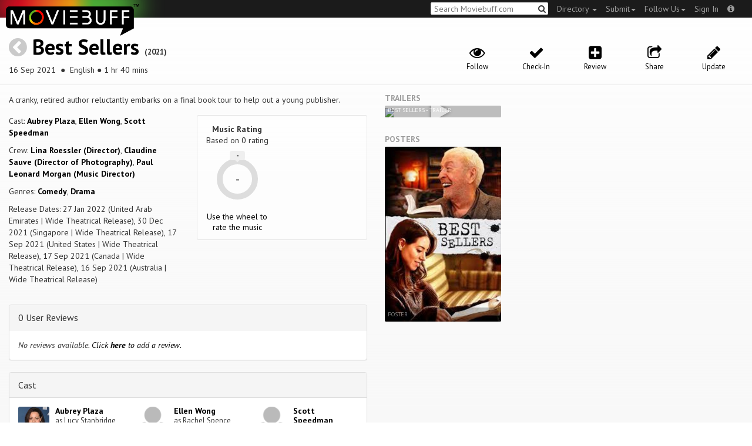

--- FILE ---
content_type: text/html; charset=utf-8
request_url: https://moviebuff.herokuapp.com/best-sellers
body_size: 10000
content:
<!DOCTYPE html>
<html prefix="og: http://ogp.me/ns#">
<head>
<script type="text/javascript">var _sf_startpt=(new Date()).getTime()</script>
<meta name="google-site-verification" content="XF0gMK5Ucb8LQIAIjqECD7Z2ZNFStvMVPcR2NtUiVh4" />
<meta name="google-site-verification" content="RL5N_NLXRDvo1_0z43JP3HXSJGqZU_VLhsjrhvWZRaQ" />
<meta name="google-site-verification" content="lNHk7bzN2nQpnoFW3hiyOyVCtLdWyHLpDWYulrIA6r4" />
<meta name="viewport" content="width=device-width, initial-scale=1.0, maximum-scale=1.0, user-scalable=no">
<title>Best Sellers on Moviebuff.com</title>
<meta property="og:title" content="Best Sellers on Moviebuff.com" />
<meta name="twitter:title" content="Best Sellers on Moviebuff.com" />
<meta property="og:site_name" content="Moviebuff.com" />

<meta property="og:description" content="Release Date: 16 Sep 2021. Best Sellers is directed by Lina Roessler, and stars Aubrey Plaza, Ellen Wong and Scott Speedman." />
<meta name="twitter:description" content="Release Date: 16 Sep 2021. Best Sellers is directed by Lina Roessler, and stars Aubrey Plaza, Ellen Wong and Scott Speedman." />
<meta name="description" content="Release Date: 16 Sep 2021. Best Sellers is directed by Lina Roessler, and stars Aubrey Plaza, Ellen Wong and Scott Speedman." />
<link rel="canonical" href="https://www.moviebuff.com/best-sellers
"/>
<meta property="og:url" content="https://www.moviebuff.com/best-sellers
" />
<meta name="twitter:url" content="https://www.moviebuff.com/best-sellers
" />

<meta property="og:image" content="//images.moviebuff.com/5ff8d823-91b3-4065-855f-8e6beb07f242?w=600" />
<meta name="twitter:image" content="//images.moviebuff.com/5ff8d823-91b3-4065-855f-8e6beb07f242?w=600" />

<meta property="og:type" content="website" />

<meta property="og:type" content="video.movie" />
<meta name="twitter:card" content="summary_large_image" />
<meta name="qubevault:url" content="/movies/best-sellers/vault" />

<meta charset="utf-8" />
<meta name="google-site-verification" content="J2GbEEU6wAwgnDkCIcOcsiub6JCbyTwIfBxGMFY3DUg" />
<meta name="msvalidate.01" content="410DCBDEEC99002CEA75477BFEAEA751" />
<link href="https://plus.google.com/111661441531662695578" rel="publisher" />
<meta name="csrf-param" content="authenticity_token" />
<meta name="csrf-token" content="Ueq3Jl8vZRrEE1TSPq26H/mTQEO7Xb/Gr51AAvZ0L3X7P9NcLdedx505WEfOiAZQdcQ3RHGP2C/mPa3ITbfnPA==" />
<link href='//fonts.googleapis.com/css?family=PT+Sans:400,700,400italic,700italic' rel='stylesheet' type='text/css'>
<script src="//ajax.googleapis.com/ajax/libs/jquery/2.1.0/jquery.min.js"></script>
  <script>
    window.DATASETS = {};
    window.DATASETS.CITIES_BY_ID = {"1932":"Agra, Uttar Pradesh","163372":"Bihpuria, Assam","11686":"Halol, Gujarat","1587":"Karur, Tamil Nadu"};
    window.DATASETS.COUNTRIES_BY_ID = {"1":"India"};
    window.DATASETS.LANGUAGES_BY_ID = {"1":"Abkhazian","3":"Aché","6":"Afrikaans","11":"Albanian","13":"American Sign Language","17":"Arabic","18":"Aragonese","21":"Armenian","22":"Assamese","26":"Aymara","336":"Ayoreo","27":"Azerbaijani","341":"Bagheli","331":"Balochi","35":"Basque","322":"Beary","386":"Bemba","39":"Bengali","41":"Bhojpuri","45":"Bodo","46":"Bosnian","309":"Braj Bhasha","47":"Brazilian Sign Language","51":"Bulgarian","52":"Bundeli","54":"Burmese","55":"Cantonese","56":"Catalan","57":"Central Khmer","62":"Chhattisgarhi","63":"Chinese","69":"Croatian","71":"Czech","72":"Danish","73":"Dari","77":"Deccani (Dakhini)","314":"Dhivehi","332":"Dimasa","78":"Dogri","79":"Dutch","81":"Dzongkha","85":"English","87":"Estonian","91":"Filipino","92":"Finnish","93":"Flemish","95":"French","97":"Fulah","99":"Gaelic","100":"Galician","419":"Galo","101":"Garhwali","329":"Garo","102":"Georgian","103":"German","107":"Greek","111":"Gujarati","116":"Haitian","383":"Haoussa","118":"Haryanvi","121":"Hawaiian","122":"Hebrew","124":"Hindi","126":"Hinglish","130":"Hungarian","133":"Icelandic","135":"Indian Sign Language","136":"Indonesian","139":"Irish Gaelic","140":"Italian","304":"Jaintia","141":"Japanese","313":"Jasari","427":"Jaunsari","423":"Jonsari","144":"Kannada","148":"Kashmiri","149":"Kazakh","428":"Khamti","152":"Khasi","153":"Kodava","268":"Kokborok","154":"Konkani","156":"Korean","158":"Kumayani","160":"Kurdish","343":"Kurukh","345":"Kutchi","162":"Kyrgyz","163":"Ladakhi","166":"Lao","167":"Latin","315":"Latin American Spanish","168":"Latvian","170":"Lingala","171":"Lithuanian","319":"Luxembourgish","308":"Macedonian","173":"Magahi","174":"Maithili","175":"Malagasy","176":"Malay","177":"Malayalam","179":"Maltese","182":"Mandarin","184":"Manipuri","185":"Maori","186":"Marathi","425":"Mon","197":"Mongolian","426":"Munda","200":"Nagpuri","203":"Nepali","385":"Newari","205":"Norwegian","348":"Nyishi","206":"Oriya","316":"Pangchenpa","317":"Paniya","209":"Pashtu","211":"Persian","212":"Polish","214":"Portuguese","215":"Punjabi","269":"Pushtu","216":"Rajasthani","220":"Romanian","221":"Russian","330":"Sambalpuri","225":"Sanskrit","226":"Santhali","227":"Serbian","228":"Serbo-Croatian","229":"Sicilian","420":"Sikkimese","230":"Silent","232":"Sindhi","233":"Sinhala","234":"Slovak","235":"Slovenian","236":"Somali","265":"Sourashtra","237":"Spanish","382":"Swahili","238":"Swedish","239":"Swiss German","302":"Tagalog","241":"Tamil","421":"Tarahumara","242":"Telugu","243":"Thai","305":"Tibetan","342":"Tiwa","461":"Tok Pisin","244":"Tulu","245":"Turkish","248":"Ukrainian","250":"Urdu","251":"Uttarakhandi","253":"Uzbek","254":"Vietnamese","257":"Welsh","258":"Wolof","259":"Xhosa","263":"Yoruba"};

    window.LOADERS = {};
    window.LOADERS.CITY = $.Deferred();
    window.LOADERS.LANGUAGE = $.Deferred();
  </script>
<script src="https://assets.moviebuff.com/assets/application-4493db25a38bac70fe91e2102f35be425e644300df2f9cafe2d2eaf5b6f8c3de.js"></script>
<link rel="stylesheet" media="all" href="https://assets.moviebuff.com/assets/application-8f1f3781ebcdef1761e8b6fdc7d90fe5addc02f26d6e9c6971f0a01d31255e03.css" />
</head>
<body>
<div id="fixed-header-padding"></div>
<nav class="navbar navbar-inverse" role="navigation">
  <!-- Brand and toggle get grouped for better mobile display -->
  <div class="navbar-header">
    <button type="button" class="navbar-toggle" data-toggle="collapse" data-target=".navbar-ex1-collapse">
      <span class="sr-only">Toggle navigation</span>
      <span class="icon-bar"></span>
      <span class="icon-bar"></span>
    </button>
    <a class="navbar-brand" href="/"><h1>Moviebuff</h1><img src="https://assets.moviebuff.com/assets/logobeta2-5fd5fe517e3fbe0755edbf87d639c73813d67b2f0b549f20bac1ada74bc6da54.png"/></a>
  </div>

  <!-- Collect the nav links, forms, and other content for toggling -->
  <div class="collapse navbar-collapse navbar-ex1-collapse">
    <ul class="nav navbar-nav navbar-right">

      <li class="dropdown">
        <a class="dropdown-toggle" href="#" data-toggle="dropdown">Directory&nbsp;<b class="caret"></b></a>
        <ul class="dropdown-menu">
          <li><a href="/directory/movies">Movies</a></li>
          <li><a href="/directory/people">People</a></li>
          <li><a href="/directory/companies">Companies</a></li>
          <li><a href="/directory/theatres">Theatres</a></li>
        </ul>
      </li>
      <li class="dropdown">
        <a class="dropdown-toggle" href="#" data-toggle="dropdown">Submit<b class="caret"></b></a>
        <ul class="dropdown-menu">
          <li><a data-login href="/review">New Review</a></li>
          <li><a data-login href="/movies/new">New Movie</a></li>
          <li><a data-login href="/people/new">New Person</a></li>
          <li><a data-login href="/entities/new">New Company</a></li>
        </ul>
      </li>
      <li class="dropdown">
        <a class="dropdown-toggle" href="#" data-toggle="dropdown">Follow Us<b class="caret"></b></a>
        <ul class="dropdown-menu">
          <li><a target="_blank" href="https://www.facebook.com/moviebuffindia"><i class="icon-facebook-sign"></i>&nbsp;Facebook</a></li>
          <li><a target="_blank" href="https://twitter.com/moviebuffindia"><i class="icon-twitter-sign"></i>&nbsp;Twitter</a></li>
          <li><a target="_blank" href="https://plus.google.com/111661441531662695578/posts"><i class="icon-google-plus-sign"></i>&nbsp;Google +</a></li>
        </ul>
      </li>
      <li><a id="nav-signin" data-login-type="moviepass">Sign In</a></li>
      <li class="dropdown">
        <a href="#" class="dropdown-toggle last" data-toggle="dropdown"><i class="icon-info-sign"></i></a>
        <ul class="dropdown-menu">
          <li><a href="/info/about">About</a></li>
          <li><a href="/info/terms">Terms of Use</a></li>
          <li><a href="/info/contact">Contact</a></li>
          <li><div class="inactive notice">&copy; Moviebuff 2026</div></li>
        </ul>
      </li>

    </ul>
    <form id="main-search" class="navbar-right" role="search" method="GET" action="/search">
      <input type="text" id="q" tabindex="1" placeholder="Search Moviebuff.com" name="q" value="">
      <button class="" type="submit"><i class="icon-search"></i></button>
    </form>
    <ul class="nav navbar-nav navbar-right">


    </ul>
  </div><!-- /.navbar-collapse -->
</nav>











<div class="full-container" id="resource" itemscope itemtype="http://schema.org/Movie">
  <div class="row header">
  <div class="col-sm-7">
    <h1><a class="main-back-link" href="javascript:history.back()"><i class="icon-chevron-sign-left"></i></a>&nbsp;<a href="/best-sellers">Best Sellers</a>&nbsp;<span class="year">(2021)</span></h1>
    <p class="info"><span id="_datePublished" itemprop="datePublished" content= 16 Sep 2021 >16 Sep 2021 </span> &nbsp;●&nbsp; English&nbsp;●&nbsp;1 hr 40 mins</p>
  </div>
  <meta id="_name" itemprop="name" content="Best Sellers">
  <meta id="_url" itemprop="url" content = "/best-sellers">
  <meta id="_duration" itemprop="duration" content = "1 hr 40 mins" >
  <div class="col-sm-5">
    <div class="header-links">
      <a data-component="WatchlistButton" class="watchlist-icon " data-toggleurl="https://moviebuff.herokuapp.com/movies/best-sellers/watchlist" data-name="Best Sellers" data-url="best-sellers"><i class="icon-eye-open"></i><span class="text">Follow</span></a>
        <a class="checkin-icon" data-component="CheckinIndicator" data-interactions-url="https://moviebuff.herokuapp.com/movies/best-sellers/interactions" ><span class="indicator"><i class="icon-ok"></i></span><span class="text">Check-In</span></a>

        <a data-login href="/movies/best-sellers/reviews/new"><i class="icon-plus-sign-alt"></i><span class="text">Review</span></a>
      <a href="#share-modal" data-toggle="modal"><i class="icon-share"></i><span class="text">Share</span></a>
<div id="share-modal" class="modal fade" tabindex="-1" role="dialog" aria-labelledby="header" aria-hidden="true">
	<div class="modal-dialog">
		<div class="modal-content">
		  <div class="modal-header">
		    <button type="button" class="close" data-dismiss="modal" aria-hidden="true"><i class='icon-remove'></i></button>
		    <h3 class="modal-title">Share Movie</h3>
		    
		  </div>
		  <div class="modal-body">
		    <div class="row">
<a class="share-link col-xs-3" target="_blank" style="color: #2d4585" href="https://www.facebook.com/dialog/feed?app_id=293779653969818&link=https%3A%2F%2Fmoviebuff.com%2Fbest-sellers&redirect_uri=https%3A%2F%2Fmoviebuff.herokuapp.com%2Fbest-sellers" ><i class="icon-facebook-sign"></i></a>
<a class="share-link col-xs-3" target="_blank" style="color: #139be9" href="https://twitter.com/intent/tweet?text=Check%20out%20Best%20Sellers%20%282021%29%20on%20%40moviebuffindia%20https%3A%2F%2Fmoviebuff.com%2Fbest-sellers"><i class="icon-twitter-sign"></i></a>
<a class="share-link col-xs-3" target="_blank" style="color: #cb3423" target="_blank" href="https://plus.google.com/share?url=https%3A%2F%2Fmoviebuff.com%2Fbest-sellers" ><i class="icon-google-plus-sign"></i></a>
<a class="share-link col-xs-3" href="mailto:?body=Check%20out%20Best%20Sellers%20%282021%29%20on%20moviebuff.com%0Ahttps%3A%2F%2Fmoviebuff.com%2Fbest-sellers%0A%0A--%0ASent%20via%20moviebuff.com&subject=" target="_blank"><i class="icon-envelope-alt"></i></a>
</div>

		  </div>
	  </div>
  </div>
</div>



      <a data-login href="/movies/best-sellers/edit"><i class="icon-pencil"></i><span class="text">Update</span></a>
      
    </div>
  </div>
</div>

  <div class="interaction-holder">
    <div class="interaction checkin-details" data-component="CheckinInteraction" data-checkin-url="/movies/best-sellers/checkin">
  <div class="row heading">
    <div class="col-md-3"><h4 class="heads">Where did you watch this movie?</h4></div>
    <div class="col-md-5"><input type="text" class="theater-search autocomplete form-control" placeholder="Search for a theatre"></input></div>
    <div class="col-md-3 center"><button class="button other">I watched it somewhere else</button></div>
    <div class="col-md-1 center"><a class="button cancel">Cancel</a></div>
  </div>
</div>
    <div data-component="Notifier" class="interaction notifier">
  <div class="close-button"><i class="icon-remove"></i></div>
  <div class="notifications"></div>
</div>
    <div class="interaction sharing" data-component="ShareBar">
  <div class="row">
    <a target="_blank" class="col-xs-3 share-button facebook"><i class="icon-facebook-sign"></i></a>
    <a target="_blank" class="col-xs-3 share-button twitter"><i class="icon-twitter-sign"></i></a>
    <a target="_blank" class="col-xs-3 share-button gplus"><i class="icon-google-plus-sign"></i></a>
    <a target="_blank" class="col-xs-2 share-button email"><i class="icon-envelope-alt"></i></a>
    <a target="_blank" class="col-xs-1 share-button close"><i class="icon-remove"></i></a>
  </div>
</div>

  </div>
  <div class="row">
    <div class="col-md-6">
      <div class="primary">
    <div class="section"  itemprop="description">
      A cranky, retired author reluctantly embarks on a final book tour to help out a young publisher.
    </div>
  <div class="row">
    <div class="col-sm-6">
      <div class="section">
        <p itemprop="actor" itemscope itemtype="http://schema.org/Person">Cast: <a itemprop="name" href="/aubrey-plaza">Aubrey Plaza</a>, <a itemprop="name" href="/ellen-wong">Ellen Wong</a>, <a itemprop="name" href="/scott-speedman">Scott Speedman</a></p>
        <p>Crew: <a href="/lina-roessler">Lina Roessler (Director)</a>, <a href="/claudine-sauve">Claudine Sauve (Director of Photography)</a>, <a href="/paul-leonard-morgan">Paul Leonard Morgan (Music Director)</a></p>
        <p>Genres: <a itemprop="genre" href="/search?q=Comedy">Comedy</a>, <a itemprop="genre" href="/search?q=Drama">Drama</a></p>
          <p>Release Dates: 27 Jan 2022 (United Arab Emirates | Wide Theatrical Release), 30 Dec 2021 (Singapore | Wide Theatrical Release), 17 Sep 2021 (United States | Wide Theatrical Release), 17 Sep 2021 (Canada | Wide Theatrical Release), 16 Sep 2021 (Australia | Wide Theatrical Release)


      </div>
    </div>

    <div class="col-sm-6">
    
  <div class="ratings">
    <div class="row">

        <div class="col-xs-6 rating-wheel-holder" itemprop="aggregateRating" itemscope itemtype="http://schema.org/AggregateRating">
  <h5 itemprop="itemReviewed">Music Rating</h5>
  <div class="rating-count">Based on <span class="ratings-count">
    <span itemprop="ratingCount">0</span> rating
  </span>
  </div>
  <meta id="_worstRating" itemprop="worstRating" content="0" >
  <meta id="_bestRating" itemprop="bestRating" content="5" >
  <meta id="_ratingvalue" itemprop="ratingValue" content="0.0" >
  <span itemprop="reviewCount" style="display:none;">0 user</span>
  <span itemprop="reviewCount" style="display:none;">0 critic</span>
  <div
  		data-component="MovieRatingWheel"
  		data-url="best-sellers"
  		data-name="Best Sellers"
  		class="rating-wheel tbr" data-radius="30"
  		data-thickness="10"
  		data-font-size="20"
  		data-rating="0.0"
  		data-write="true"
  		
  		data-update-url="/movies/best-sellers/update_user_rating"
  		data-empty-message="Use the wheel to rate the music"
  		data-rating-type="music">
    <div class="rating-box"><div class="svg-container"></div></div>
  </div>
  <a class="message"></a>
</div>

    </div>
  </div>

<div class="clear"></div>

    </div>
  </div>
</div>

      <div class="secondary">
  <div id="extras">

      
<div class="panel panel-default" >
  <div class="panel-heading panel-title accordion-toggle">
    <a data-toggle="collapse" class="" href="#0userreviews">0 User Reviews</a>
  </div>
  <div class="panel-collapse collapse in" id="0userreviews">
    <div class="panel-body">
<script type="text/javascript">
  var VOTE_URL = "/movies/best-sellers/votes";
</script>

<div class="review-listing">
    <em>No reviews available. <a href="/movies/best-sellers/reviews/new" data-login>Click <strong>here</strong> to add a review.</a></em>
</div>
<script type="text/template" id="review-template">
  {{count}}
</script></div>
  </div>
</div>



      
<div class="panel panel-default" >
  <div class="panel-heading panel-title accordion-toggle">
    <a data-toggle="collapse" class="" href="#cast">Cast</a>
  </div>
  <div class="panel-collapse collapse in" id="cast">
    <div class="panel-body"><div class="row">
  <div class="col-xs-6 col-sm-4 credit">
    <div class="row">
      <div class="col-xs-4 avatar">
        <a href="/aubrey-plaza"><img src="//images.moviebuff.com/f92bfc7a-ff44-42bd-bdee-4851aa750d42?w=100"></a>
      </div>
      <div class="col-xs-8 info">
        <div class="name"><a href="/aubrey-plaza">Aubrey Plaza</a></div>
        <div class="role">as Lucy Stanbridge</div>
      </div>
    </div>
  </div>
  <div class="col-xs-6 col-sm-4 credit">
    <div class="row">
      <div class="col-xs-4 avatar">
        <a href="/ellen-wong"><img src="https://assets.moviebuff.com/assets/blanks/noperson-2d143a9ac2dede671fb6fe646400f9f11216950e7af7fd3dc92cb0e6e96c1289.png"></a>
      </div>
      <div class="col-xs-8 info">
        <div class="name"><a href="/ellen-wong">Ellen Wong</a></div>
        <div class="role">as Rachel Spence</div>
      </div>
    </div>
  </div>
  <div class="col-xs-6 col-sm-4 credit">
    <div class="row">
      <div class="col-xs-4 avatar">
        <a href="/scott-speedman"><img src="https://assets.moviebuff.com/assets/blanks/noperson-2d143a9ac2dede671fb6fe646400f9f11216950e7af7fd3dc92cb0e6e96c1289.png"></a>
      </div>
      <div class="col-xs-8 info">
        <div class="name"><a href="/scott-speedman">Scott Speedman</a></div>
        <div class="role">as Jack Sinclair</div>
      </div>
    </div>
  </div>
  <div class="col-xs-6 col-sm-4 credit">
    <div class="row">
      <div class="col-xs-4 avatar">
        <a href="/alexandra-petrachuk"><img src="//images.moviebuff.com/48f79a82-ae21-4d6b-98fd-d7763d416ee4?w=100"></a>
      </div>
      <div class="col-xs-8 info">
        <div class="name"><a href="/alexandra-petrachuk">Alexandra Petrachuk</a></div>
        <div class="role">as Reporter</div>
      </div>
    </div>
  </div>
  <div class="col-xs-6 col-sm-4 credit">
    <div class="row">
      <div class="col-xs-4 avatar">
        <a href="/cary-elwes"><img src="//images.moviebuff.com/3dba18f4-aba9-47f9-b94c-dbcd74f79c90?w=100"></a>
      </div>
      <div class="col-xs-8 info">
        <div class="name"><a href="/cary-elwes">Cary Elwes</a></div>
        <div class="role">as Halpern Nolan</div>
      </div>
    </div>
  </div>
  <div class="col-xs-6 col-sm-4 credit">
    <div class="row">
      <div class="col-xs-4 avatar">
        <a href="/christopher-hayes"><img src="https://assets.moviebuff.com/assets/blanks/noperson-2d143a9ac2dede671fb6fe646400f9f11216950e7af7fd3dc92cb0e6e96c1289.png"></a>
      </div>
      <div class="col-xs-8 info">
        <div class="name"><a href="/christopher-hayes">Christopher Hayes</a></div>
        <div class="role">as News Anchor</div>
      </div>
    </div>
  </div>
  <div class="col-xs-6 col-sm-4 credit">
    <div class="row">
      <div class="col-xs-4 avatar">
        <a href="/elana-dunkelman"><img src="https://assets.moviebuff.com/assets/blanks/noperson-2d143a9ac2dede671fb6fe646400f9f11216950e7af7fd3dc92cb0e6e96c1289.png"></a>
      </div>
      <div class="col-xs-8 info">
        <div class="name"><a href="/elana-dunkelman">Elana Dunkelman</a></div>
        <div class="role">as Girl Beside Lucy</div>
      </div>
    </div>
  </div>
  <div class="col-xs-6 col-sm-4 credit">
    <div class="row">
      <div class="col-xs-4 avatar">
        <a href="/elisabeth-etienne"><img src="https://assets.moviebuff.com/assets/blanks/noperson-2d143a9ac2dede671fb6fe646400f9f11216950e7af7fd3dc92cb0e6e96c1289.png"></a>
      </div>
      <div class="col-xs-8 info">
        <div class="name"><a href="/elisabeth-etienne">Elisabeth Etienne</a></div>
        <div class="role">as Nurse with Harris</div>
      </div>
    </div>
  </div>
  <div class="col-xs-6 col-sm-4 credit">
    <div class="row">
      <div class="col-xs-4 avatar">
        <a href="/florence-situ"><img src="https://assets.moviebuff.com/assets/blanks/noperson-2d143a9ac2dede671fb6fe646400f9f11216950e7af7fd3dc92cb0e6e96c1289.png"></a>
      </div>
      <div class="col-xs-8 info">
        <div class="name"><a href="/florence-situ">Florence Situ</a></div>
        <div class="role">as Dr. Chen</div>
      </div>
    </div>
  </div>
  <div class="col-xs-6 col-sm-4 credit">
    <div class="row">
      <div class="col-xs-4 avatar">
        <a href="/frank-fiola"><img src="https://assets.moviebuff.com/assets/blanks/noperson-2d143a9ac2dede671fb6fe646400f9f11216950e7af7fd3dc92cb0e6e96c1289.png"></a>
      </div>
      <div class="col-xs-8 info">
        <div class="name"><a href="/frank-fiola">Frank Fiola</a></div>
        <div class="role">as Young guide</div>
      </div>
    </div>
  </div>
  <div class="col-xs-6 col-sm-4 credit">
    <div class="row">
      <div class="col-xs-4 avatar">
        <a href="/frank-schorpion"><img src="https://assets.moviebuff.com/assets/blanks/noperson-2d143a9ac2dede671fb6fe646400f9f11216950e7af7fd3dc92cb0e6e96c1289.png"></a>
      </div>
      <div class="col-xs-8 info">
        <div class="name"><a href="/frank-schorpion">Frank Schorpion</a></div>
        <div class="role">as Phil Rosen</div>
      </div>
    </div>
  </div>
  <div class="col-xs-6 col-sm-4 credit">
    <div class="row">
      <div class="col-xs-4 avatar">
        <a href="/luc-morissette"><img src="https://assets.moviebuff.com/assets/blanks/noperson-2d143a9ac2dede671fb6fe646400f9f11216950e7af7fd3dc92cb0e6e96c1289.png"></a>
      </div>
      <div class="col-xs-8 info">
        <div class="name"><a href="/luc-morissette">Luc Morissette</a></div>
        <div class="role">as Joseph Stanbridge</div>
      </div>
    </div>
  </div>
  <div class="col-xs-6 col-sm-4 credit">
    <div class="row">
      <div class="col-xs-4 avatar">
        <a href="/max-laferriere"><img src="https://assets.moviebuff.com/assets/blanks/noperson-2d143a9ac2dede671fb6fe646400f9f11216950e7af7fd3dc92cb0e6e96c1289.png"></a>
      </div>
      <div class="col-xs-8 info">
        <div class="name"><a href="/max-laferriere">Max Laferriere</a></div>
        <div class="role">as Legal Minion</div>
      </div>
    </div>
  </div>
  <div class="col-xs-6 col-sm-4 credit">
    <div class="row">
      <div class="col-xs-4 avatar">
        <a href="/michael-caine"><img src="//images.moviebuff.com/e81bd9b3-ae96-41b3-a26c-019a854cb137?w=100"></a>
      </div>
      <div class="col-xs-8 info">
        <div class="name"><a href="/michael-caine">Michael Caine</a></div>
        <div class="role">as Harris Shaw</div>
      </div>
    </div>
  </div>
  <div class="col-xs-6 col-sm-4 credit">
    <div class="row">
      <div class="col-xs-4 avatar">
        <a href="/michelle-rambharose"><img src="https://assets.moviebuff.com/assets/blanks/noperson-2d143a9ac2dede671fb6fe646400f9f11216950e7af7fd3dc92cb0e6e96c1289.png"></a>
      </div>
      <div class="col-xs-8 info">
        <div class="name"><a href="/michelle-rambharose">Michelle Rambharose</a></div>
        <div class="role">as Legal Minion</div>
      </div>
    </div>
  </div>
  <div class="col-xs-6 col-sm-4 credit">
    <div class="row">
      <div class="col-xs-4 avatar">
        <a href="/rachel-osborne"><img src="https://assets.moviebuff.com/assets/blanks/noperson-2d143a9ac2dede671fb6fe646400f9f11216950e7af7fd3dc92cb0e6e96c1289.png"></a>
      </div>
      <div class="col-xs-8 info">
        <div class="name"><a href="/rachel-osborne">Rachel Osborne</a></div>
        <div class="role">as Book Store Employee</div>
      </div>
    </div>
  </div>
  <div class="col-xs-6 col-sm-4 credit">
    <div class="row">
      <div class="col-xs-4 avatar">
        <a href="/susan-almgren"><img src="https://assets.moviebuff.com/assets/blanks/noperson-2d143a9ac2dede671fb6fe646400f9f11216950e7af7fd3dc92cb0e6e96c1289.png"></a>
      </div>
      <div class="col-xs-8 info">
        <div class="name"><a href="/susan-almgren">Susan Almgren</a></div>
        <div class="role">as Book Launch Guest</div>
      </div>
    </div>
  </div>
  <div class="col-xs-6 col-sm-4 credit">
    <div class="row">
      <div class="col-xs-4 avatar">
        <a href="/veronica-ferres"><img src="//images.moviebuff.com/bc895258-aec6-4c35-8f3d-313c6c53c299?w=100"></a>
      </div>
      <div class="col-xs-8 info">
        <div class="name"><a href="/veronica-ferres">Veronica Ferres</a></div>
        <div class="role">as Drew Davis</div>
      </div>
    </div>
  </div>
  <div class="col-xs-6 col-sm-4 credit">
    <div class="row">
      <div class="col-xs-4 avatar">
        <a href="/victoria-sanchez"><img src="https://assets.moviebuff.com/assets/blanks/noperson-2d143a9ac2dede671fb6fe646400f9f11216950e7af7fd3dc92cb0e6e96c1289.png"></a>
      </div>
      <div class="col-xs-8 info">
        <div class="name"><a href="/victoria-sanchez">Victoria Sanchez</a></div>
        <div class="role">as Hotel Manager</div>
      </div>
    </div>
  </div>
</div>
</div>
  </div>
</div>


      
<div class="panel panel-default" >
  <div class="panel-heading panel-title accordion-toggle">
    <a data-toggle="collapse" class="" href="#crew">Crew</a>
  </div>
  <div class="panel-collapse collapse in" id="crew">
    <div class="panel-body">  <div class="department">
    <h4 class="heading">Direction</h4>
     <div class="row crew-group">
  <div class="col-xs-4 role">Director</div>
  <div class="col-xs-8 name">
    <div><a href="/lina-roessler">Lina Roessler</a> </div>
  </div>
</div>
<div class="row crew-group">
  <div class="col-xs-4 role">First Assistant Director</div>
  <div class="col-xs-8 name">
    <div><a href="/erik-ajduk">Erik Ajduk</a> </div>
  </div>
</div>
<div class="row crew-group">
  <div class="col-xs-4 role">Second Assistant Director</div>
  <div class="col-xs-8 name">
    <div><a href="/renato-de-cotiis">Renato De Cotiis</a> </div>
  </div>
</div>

  </div>
  <div class="department">
    <h4 class="heading">Production</h4>
     <div class="row crew-group">
  <div class="col-xs-4 role">Producer</div>
  <div class="col-xs-8 name">
    <div><a href="/arielle-elwes">Arielle Elwes</a> </div>
    <div><a href="/cassian-elwes">Cassian Elwes</a> </div>
    <div><a href="/petr-jakl">Petr Jakl</a> </div>
    <div><a href="/pierre-even">Pierre Even</a> </div>
  </div>
</div>
<div class="row crew-group">
  <div class="col-xs-4 role">Production Company</div>
  <div class="col-xs-8 name">
    <div><a href="/item-7-productions">Item 7 Productions</a> </div>
    <div><a href="/wishing-tree-productions">Wishing Tree Productions</a> </div>
  </div>
</div>
<div class="row crew-group">
  <div class="col-xs-4 role">Executive Producer</div>
  <div class="col-xs-8 name">
    <div><a href="/hussain-amarshi">Hussain Amarshi</a> </div>
    <div><a href="/kevin-bernhardt">Kevin Bernhardt</a> </div>
    <div><a href="/mark-damon">Mark Damon</a> </div>
    <div><a href="/martin-j-barab">Martin J Barab</a> </div>
  </div>
</div>

  </div>
  <div class="department">
    <h4 class="heading">Distribution</h4>
     <div class="row crew-group">
  <div class="col-xs-4 role">Distributor</div>
  <div class="col-xs-8 name">
    <div><a href="/cgv-mars-dagitim">CGV Mars Dagitim</a> (Turkiye)</div>
    <div><a href="/metropole-films-distribution">Metropole Films Distribution</a> (Canada)</div>
    <div><a href="/rialto-distribution">Rialto Distribution</a> (Australia)</div>
  </div>
</div>

  </div>
  <div class="department">
    <h4 class="heading">Writers</h4>
     <div class="row crew-group">
  <div class="col-xs-4 role">Story Writer</div>
  <div class="col-xs-8 name">
    <div><a href="/anthony-grieco">Anthony Grieco</a> </div>
  </div>
</div>

  </div>
  <div class="department">
    <h4 class="heading">Camera and Electrical</h4>
     <div class="row crew-group">
  <div class="col-xs-4 role">Director of Photography</div>
  <div class="col-xs-8 name">
    <div><a href="/claudine-sauve">Claudine Sauve</a> </div>
  </div>
</div>
<div class="row crew-group">
  <div class="col-xs-4 role">Grip</div>
  <div class="col-xs-8 name">
    <div><a href="/alexandra-elkin">Alexandra Elkin</a> </div>
    <div><a href="/sebastien-courteau">Sebastien Courteau</a> </div>
    <div><a href="/xavier-cote">Xavier Cote</a> </div>
  </div>
</div>
<div class="row crew-group">
  <div class="col-xs-4 role">Lighting Technician</div>
  <div class="col-xs-8 name">
    <div><a href="/guillaume-carbonneau">Guillaume Carbonneau</a> </div>
  </div>
</div>
<div class="row crew-group">
  <div class="col-xs-4 role">Gaffer</div>
  <div class="col-xs-8 name">
    <div><a href="/hugo-roy">Hugo Roy</a> </div>
  </div>
</div>

  </div>
  <div class="department">
    <h4 class="heading">Music</h4>
     <div class="row crew-group">
  <div class="col-xs-4 role">Music Director</div>
  <div class="col-xs-8 name">
    <div><a href="/paul-leonard-morgan">Paul Leonard Morgan</a> </div>
  </div>
</div>

  </div>
  <div class="department">
    <h4 class="heading">Sound</h4>
     <div class="row crew-group">
  <div class="col-xs-4 role">Foley Artist</div>
  <div class="col-xs-8 name">
    <div><a href="/jo-caron">Jo Caron</a> </div>
    <div><a href="/nicolas-gagnon">Nicolas Gagnon</a> </div>
  </div>
</div>
<div class="row crew-group">
  <div class="col-xs-4 role">Sound Effects Editor</div>
  <div class="col-xs-8 name">
    <div><a href="/raymond-legault">Raymond Legault</a> </div>
  </div>
</div>
<div class="row crew-group">
  <div class="col-xs-4 role">Sound Mixer</div>
  <div class="col-xs-8 name">
    <div><a href="/stephan-roy">Stephan Roy</a> </div>
  </div>
</div>
<div class="row crew-group">
  <div class="col-xs-4 role">Sound Re-recording Mixer</div>
  <div class="col-xs-8 name">
    <div><a href="/stephane-bergeron">Stephane Bergeron</a> </div>
  </div>
</div>
<div class="row crew-group">
  <div class="col-xs-4 role">Boom Operator</div>
  <div class="col-xs-8 name">
    <div><a href="/francois-blouin">Francois Blouin</a> </div>
  </div>
</div>

  </div>
  <div class="department">
    <h4 class="heading">Art</h4>
     <div class="row crew-group">
  <div class="col-xs-4 role">Set Dresser</div>
  <div class="col-xs-8 name">
    <div><a href="/guillaume-guerette-cc3d">Guillaume Guerette</a> </div>
    <div><a href="/jean-nicolas-clarizio">Jean-Nicolas Clarizio</a> </div>
    <div><a href="/luc-bonin">Luc Bonin</a> </div>
  </div>
</div>

  </div>
  <div class="department">
    <h4 class="heading">Casting</h4>
     <div class="row crew-group">
  <div class="col-xs-4 role">Casting Director</div>
  <div class="col-xs-8 name">
    <div><a href="/andrea-kenyon">Andrea Kenyon</a> </div>
    <div><a href="/pam-dixon">Pam Dixon</a> </div>
    <div><a href="/randi-wells">Randi Wells</a> </div>
  </div>
</div>

  </div>
  <div class="department">
    <h4 class="heading">Costume and Wardrobe</h4>
     <div class="row crew-group">
  <div class="col-xs-4 role">Costume Designer</div>
  <div class="col-xs-8 name">
    <div><a href="/sophie-lefebvre">Sophie Lefebvre</a> </div>
  </div>
</div>

  </div>
  <div class="department">
    <h4 class="heading">Editorial</h4>
     <div class="row crew-group">
  <div class="col-xs-4 role">Editor</div>
  <div class="col-xs-8 name">
    <div><a href="/arthur-tarnowski">Arthur Tarnowski</a> </div>
  </div>
</div>

  </div>
  <div class="department">
    <h4 class="heading">Makeup and Hair</h4>
     <div class="row crew-group">
  <div class="col-xs-4 role">Makeup Artist</div>
  <div class="col-xs-8 name">
    <div><a href="/christine-carriere">Christine Carriere</a> </div>
    <div><a href="/marianne-bobet">Marianne Bobet</a> </div>
  </div>
</div>
<div class="row crew-group">
  <div class="col-xs-4 role">Hair Stylist</div>
  <div class="col-xs-8 name">
    <div><a href="/felicio-rousseau">Felicio Rousseau</a> </div>
    <div><a href="/gladys-simard">Gladys Simard</a> </div>
    <div><a href="/sarah-tremblay">Sarah Tremblay</a> </div>
  </div>
</div>

  </div>
  <div class="department">
    <h4 class="heading">Special Effects</h4>
     <div class="row crew-group">
  <div class="col-xs-4 role">Special Effects Coordinator</div>
  <div class="col-xs-8 name">
    <div><a href="/louis-craig">Louis Craig</a> </div>
  </div>
</div>
<div class="row crew-group">
  <div class="col-xs-4 role">Special Effects Technician</div>
  <div class="col-xs-8 name">
    <div><a href="/louis-pedneault">Louis Pedneault</a> </div>
  </div>
</div>

  </div>
  <div class="department">
    <h4 class="heading">Stunts</h4>
     <div class="row crew-group">
  <div class="col-xs-4 role">Stunt Coordinator</div>
  <div class="col-xs-8 name">
    <div><a href="/alexandre-cadieux">Alexandre Cadieux</a> </div>
  </div>
</div>
<div class="row crew-group">
  <div class="col-xs-4 role">Stunt Double</div>
  <div class="col-xs-8 name">
    <div><a href="/glen-bowser">Glen Bowser</a> </div>
  </div>
</div>

  </div>
  <div class="department">
    <h4 class="heading">Visual Effects</h4>
     <div class="row crew-group">
  <div class="col-xs-4 role">Digital Compositor</div>
  <div class="col-xs-8 name">
    <div><a href="/emilie-pelletier">Emilie Pelletier</a> </div>
    <div><a href="/justin-rader">Justin Rader</a> </div>
    <div><a href="/mathieu-archambault">Mathieu Archambault</a> </div>
    <div><a href="/reine-bourgault">Reine Bourgault</a> </div>
    <div><a href="/rodrigo-armendariz">Rodrigo Armendariz	</a> </div>
  </div>
</div>
<div class="row crew-group">
  <div class="col-xs-4 role">Visual Effects Artist</div>
  <div class="col-xs-8 name">
    <div><a href="/isabelle-clermont">Isabelle Clermont</a> </div>
  </div>
</div>

  </div>
</div>
  </div>
</div>


      
<div class="panel panel-default" >
  <div class="panel-heading panel-title accordion-toggle">
    <a data-toggle="collapse" class="" href="#technicaldetails">Technical Details</a>
  </div>
  <div class="panel-collapse collapse in" id="technicaldetails">
    <div class="panel-body">  <div class="row secondary-info">
  <div class="col-sm-4">Film Type:</div>
  <div class="col-sm-8">Feature </div>
</div>
<div class="row secondary-info">
  <div class="col-sm-4">Language:</div>
  <div class="col-sm-8">English</div>
</div>
<div class="row secondary-info">
  <div class="col-sm-4">Colour Info:</div>
  <div class="col-sm-8">Color</div>
</div>
<div class="row secondary-info">
  <div class="col-sm-4">Frame Rate:</div>
  <div class="col-sm-8">24 fps</div>
</div>
<div class="row secondary-info">
  <div class="col-sm-4">Aspect Ratio:</div>
  <div class="col-sm-8">2.39:1 (Scope)</div>
</div>
<div class="row secondary-info">
  <div class="col-sm-4">Stereoscopy:</div>
  <div class="col-sm-8">No</div>
</div>

</div>
  </div>
</div>





  </div>
</div>

    </div>
    <div class="col-md-6">
        <h5 class="gallery-title">Trailers</h5>
  <div class="gallery" data-component="Gallery" data-preferred-column-width="200" data-item-selector="a">
    
  <a id="trailer-245a9" target="_blank" href="https://www.youtube.com/watch?v=bOGOhGgmHRI" data-gallery-type="youtube:video" data-gallery-id="bOGOhGgmHRI" data-key="YoutubeVideo:131112">
    <img data-title="Best Sellers - Trailer" src="https://img.youtube.com/vi/bOGOhGgmHRI/hqdefault.jpg"/>
    <span class="caption">Best Sellers - Trailer</span>
    <i class="icon-play play"></i>
  </a>

  </div>

  <h5 class="gallery-title">Posters</h5>
  <div class="gallery" data-component="Gallery" data-preferred-column-width="200" data-item-selector="a">
    <a id="image-25c65" target="_blank" href="//images.moviebuff.com/5ff8d823-91b3-4065-855f-8e6beb07f242?w=1000" data-gallery-type="image" data-gallery-id="//images.moviebuff.com/5ff8d823-91b3-4065-855f-8e6beb07f242" data-key="Image2:304888">
  <img src="//images.moviebuff.com/5ff8d823-91b3-4065-855f-8e6beb07f242?w=500" data-title="Poster" />
  <span class="caption">Poster</span>
</a>

  </div>






<div data-component="GalleryStage">
  <div class="stage"></div>
</div>

    </div>
    <div id="uuid-modal" class="modal fade" tabindex="-1" role="dialog" aria-labelledby="header" aria-hidden="true">
	<div class="modal-dialog">
		<div class="modal-content">
		  <div class="modal-header">
		    <button type="button" class="close" data-dismiss="modal" aria-hidden="true"><i class='icon-remove'></i></button>
		    <h3 class="modal-title">Best Sellers <span style='font-size:14px;'>2021</span></h3>
		    <h4><p class='info'>16 Sep 2021&nbsp;●&nbsp;English&nbsp;●&nbsp;1 hr 40 mins</p></h4>
		  </div>
		  <div class="modal-body">
		    <p id='hello-text'>
  <code>223e61a2-1316-432c-8e91-4ffc0f700b5b</code>
  <i style='cursor:pointer;float:right;' onclick="copy('223e61a2-1316-432c-8e91-4ffc0f700b5b')" class='icon-copy'></i>
  <span class='copied-text-message' style='display:none;float:right;margin-right:3px;'>Copied</span>
</p>
<input class='copy-placeholder' tabindex='-1' aria-hidden='true' style='position:absolute;left:-9999px;'>

<script>
  function copy (uuid) {
    el = document.querySelector('.copy-placeholder')
    el.value = uuid
    el.select()
    document.execCommand('copy')

    $('.copied-text-message').show()

    setTimeout(() => $('.copied-text-message').hide(), 2000)
  }
</script>
		  </div>
	  </div>
  </div>
</div>



  </div>
</div>

<script type="text/javascript">
    var USER_RATING_PATH = "https://moviebuff.herokuapp.com/movies/best-sellers/update_user_rating";
    var VOTE_URL = "/movies/best-sellers/votes"
</script>


<div id="messagebox"></div>
<div id="sign-in" class="modal fade" tabindex="-1" role="dialog" aria-labelledby="header" aria-hidden="true">
	<div class="modal-dialog">
		<div class="modal-content">
		  <div class="modal-header">
		    <button type="button" class="close" data-dismiss="modal" aria-hidden="true"><i class='icon-remove'></i></button>
		    <h3 class="modal-title">WELCOME TO MOVIEBUFF</h3>
		    <h4>Your ticket to the movies!</h4>
		  </div>
		  <div class="modal-body">
		    <div class="about">
  Sign up and get access to some cool features. Create watchlists, check in at movies, rate them or even write whole reviews! You can also share literally everything on Moviebuff with your friends, enemies, frenemies, family, babysitter or pets. Is that enough incentive for you?
</div>
<hr/>
<div class="options-heading"><span>Sign in with</span></div>
<div class="sign-in-options row">
  <a onclick="ga('send', 'event', 'login', 'Moviepass Sign-in opted');" class="col-xs-12" data-login-type="moviepass" style="color: #cb3423">
    <img class="col-xs-4 col-xs-offset-4" src="https://assets.moviebuff.com/assets/moviepass_logo-ecae0c7b7cc91dc9d498f8dea26ed5a682baa590650dc239f1186d4d6809d9e8.png" alt="Moviepass logo" />
  </a>
</div>

		  </div>
	  </div>
  </div>
</div>



<script type='text/javascript'>
  var _merchantSettings=_merchantSettings || [];_merchantSettings.push(['AT', '11lbRF']);
</script>
<script type="text/javascript" src="//autolinkmaker.itunes.apple.com/js/itunes_autolinkmaker.js" async></script>

<script type="text/javascript">
  var _gauges = _gauges || [];
</script>
<script type="text/javascript" src="//secure.gaug.es/track.js" async id="gauges-tracker" data-site-id="5194dc37613f5d6c200000a2"></script>


<script type="text/javascript">
if(!(navigator.doNotTrack == "1" || window.doNotTrack == "1")) {
 
  (function(i,s,o,g,r,a,m){i['GoogleAnalyticsObject']=r;i[r]=i[r]||function(){
  (i[r].q=i[r].q||[]).push(arguments)},i[r].l=1*new Date();
  })(window,document,'script','//www.google-analytics.com/analytics.js','ga');
  ga('create', 'UA-41326342-1', 'moviebuff.com');
  ga('send', 'pageview');
  ga('require', 'displayfeatures');
  ga('require', 'linkid', 'linkid.js');
  ga('set', 'anonymizeIp', true);

}
else{
	var ga = () => {return;}  
}
</script>
<script type="text/javascript" src="//www.google-analytics.com/analytics.js" async></script>

<script>
ga('set', 'contentGroup1', 'Movies');
</script>

</body>
</html>
